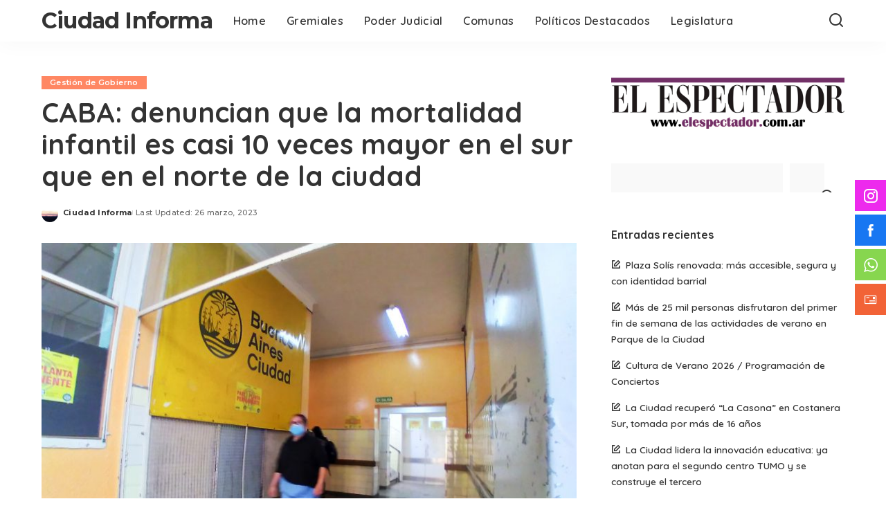

--- FILE ---
content_type: text/html; charset=UTF-8
request_url: https://ciudadinforma.com.ar/2023/02/22/caba-denuncian-que-la-mortalidad-infantil-es-casi-10-veces-mayor-en-el-sur-que-en-el-norte-de-la-ciudad/
body_size: 14942
content:
<!DOCTYPE html>
<html lang="es-AR">
<head>
    <meta charset="UTF-8">
    <meta http-equiv="X-UA-Compatible" content="IE=edge">
    <meta name="viewport" content="width=device-width, initial-scale=1">
    <link rel="profile" href="https://gmpg.org/xfn/11">
	<title>CABA: denuncian que la mortalidad infantil es casi 10 veces mayor en el sur que en el norte de la ciudad &#8211; Ciudad Informa</title>
<meta name='robots' content='max-image-preview:large' />
<link rel="preconnect" href="https://fonts.gstatic.com" crossorigin><link rel="preload" as="style" onload="this.onload=null;this.rel='stylesheet'" href="https://fonts.googleapis.com/css?family=Open+Sans%3A300%2C400%2C500%2C600%2C700%2C800%2C300i%2C400i%2C500i%2C600i%2C700i%2C800i%7CPoppins%3A400%2C400i%2C700%2C700i%7CQuicksand%3A400%2C500%2C600%2C700%7CMontserrat%3A400%2C500%2C600%2C700&amp;display=swap" crossorigin><noscript><link rel="stylesheet" href="https://fonts.googleapis.com/css?family=Open+Sans%3A300%2C400%2C500%2C600%2C700%2C800%2C300i%2C400i%2C500i%2C600i%2C700i%2C800i%7CPoppins%3A400%2C400i%2C700%2C700i%7CQuicksand%3A400%2C500%2C600%2C700%7CMontserrat%3A400%2C500%2C600%2C700&amp;display=swap"></noscript><link rel='dns-prefetch' href='//fonts.googleapis.com' />
<link rel="alternate" type="application/rss+xml" title="Ciudad Informa &raquo; Feed" href="https://ciudadinforma.com.ar/feed/" />
<link rel="alternate" title="oEmbed (JSON)" type="application/json+oembed" href="https://ciudadinforma.com.ar/wp-json/oembed/1.0/embed?url=https%3A%2F%2Fciudadinforma.com.ar%2F2023%2F02%2F22%2Fcaba-denuncian-que-la-mortalidad-infantil-es-casi-10-veces-mayor-en-el-sur-que-en-el-norte-de-la-ciudad%2F" />
<link rel="alternate" title="oEmbed (XML)" type="text/xml+oembed" href="https://ciudadinforma.com.ar/wp-json/oembed/1.0/embed?url=https%3A%2F%2Fciudadinforma.com.ar%2F2023%2F02%2F22%2Fcaba-denuncian-que-la-mortalidad-infantil-es-casi-10-veces-mayor-en-el-sur-que-en-el-norte-de-la-ciudad%2F&#038;format=xml" />
<script type="application/ld+json">{"@context":"https://schema.org","@type":"Organization","legalName":"Ciudad Informa","url":"https://ciudadinforma.com.ar/"}</script>
<style id='wp-img-auto-sizes-contain-inline-css'>
img:is([sizes=auto i],[sizes^="auto," i]){contain-intrinsic-size:3000px 1500px}
/*# sourceURL=wp-img-auto-sizes-contain-inline-css */
</style>
<style id='wp-emoji-styles-inline-css'>

	img.wp-smiley, img.emoji {
		display: inline !important;
		border: none !important;
		box-shadow: none !important;
		height: 1em !important;
		width: 1em !important;
		margin: 0 0.07em !important;
		vertical-align: -0.1em !important;
		background: none !important;
		padding: 0 !important;
	}
/*# sourceURL=wp-emoji-styles-inline-css */
</style>
<link rel='stylesheet' id='wp-block-library-css' href='https://ciudadinforma.com.ar/wp-includes/css/dist/block-library/style.min.css?ver=6.9' media='all' />
<style id='classic-theme-styles-inline-css'>
/*! This file is auto-generated */
.wp-block-button__link{color:#fff;background-color:#32373c;border-radius:9999px;box-shadow:none;text-decoration:none;padding:calc(.667em + 2px) calc(1.333em + 2px);font-size:1.125em}.wp-block-file__button{background:#32373c;color:#fff;text-decoration:none}
/*# sourceURL=/wp-includes/css/classic-themes.min.css */
</style>
<style id='global-styles-inline-css'>
:root{--wp--preset--aspect-ratio--square: 1;--wp--preset--aspect-ratio--4-3: 4/3;--wp--preset--aspect-ratio--3-4: 3/4;--wp--preset--aspect-ratio--3-2: 3/2;--wp--preset--aspect-ratio--2-3: 2/3;--wp--preset--aspect-ratio--16-9: 16/9;--wp--preset--aspect-ratio--9-16: 9/16;--wp--preset--color--black: #000000;--wp--preset--color--cyan-bluish-gray: #abb8c3;--wp--preset--color--white: #ffffff;--wp--preset--color--pale-pink: #f78da7;--wp--preset--color--vivid-red: #cf2e2e;--wp--preset--color--luminous-vivid-orange: #ff6900;--wp--preset--color--luminous-vivid-amber: #fcb900;--wp--preset--color--light-green-cyan: #7bdcb5;--wp--preset--color--vivid-green-cyan: #00d084;--wp--preset--color--pale-cyan-blue: #8ed1fc;--wp--preset--color--vivid-cyan-blue: #0693e3;--wp--preset--color--vivid-purple: #9b51e0;--wp--preset--gradient--vivid-cyan-blue-to-vivid-purple: linear-gradient(135deg,rgb(6,147,227) 0%,rgb(155,81,224) 100%);--wp--preset--gradient--light-green-cyan-to-vivid-green-cyan: linear-gradient(135deg,rgb(122,220,180) 0%,rgb(0,208,130) 100%);--wp--preset--gradient--luminous-vivid-amber-to-luminous-vivid-orange: linear-gradient(135deg,rgb(252,185,0) 0%,rgb(255,105,0) 100%);--wp--preset--gradient--luminous-vivid-orange-to-vivid-red: linear-gradient(135deg,rgb(255,105,0) 0%,rgb(207,46,46) 100%);--wp--preset--gradient--very-light-gray-to-cyan-bluish-gray: linear-gradient(135deg,rgb(238,238,238) 0%,rgb(169,184,195) 100%);--wp--preset--gradient--cool-to-warm-spectrum: linear-gradient(135deg,rgb(74,234,220) 0%,rgb(151,120,209) 20%,rgb(207,42,186) 40%,rgb(238,44,130) 60%,rgb(251,105,98) 80%,rgb(254,248,76) 100%);--wp--preset--gradient--blush-light-purple: linear-gradient(135deg,rgb(255,206,236) 0%,rgb(152,150,240) 100%);--wp--preset--gradient--blush-bordeaux: linear-gradient(135deg,rgb(254,205,165) 0%,rgb(254,45,45) 50%,rgb(107,0,62) 100%);--wp--preset--gradient--luminous-dusk: linear-gradient(135deg,rgb(255,203,112) 0%,rgb(199,81,192) 50%,rgb(65,88,208) 100%);--wp--preset--gradient--pale-ocean: linear-gradient(135deg,rgb(255,245,203) 0%,rgb(182,227,212) 50%,rgb(51,167,181) 100%);--wp--preset--gradient--electric-grass: linear-gradient(135deg,rgb(202,248,128) 0%,rgb(113,206,126) 100%);--wp--preset--gradient--midnight: linear-gradient(135deg,rgb(2,3,129) 0%,rgb(40,116,252) 100%);--wp--preset--font-size--small: 13px;--wp--preset--font-size--medium: 20px;--wp--preset--font-size--large: 36px;--wp--preset--font-size--x-large: 42px;--wp--preset--spacing--20: 0.44rem;--wp--preset--spacing--30: 0.67rem;--wp--preset--spacing--40: 1rem;--wp--preset--spacing--50: 1.5rem;--wp--preset--spacing--60: 2.25rem;--wp--preset--spacing--70: 3.38rem;--wp--preset--spacing--80: 5.06rem;--wp--preset--shadow--natural: 6px 6px 9px rgba(0, 0, 0, 0.2);--wp--preset--shadow--deep: 12px 12px 50px rgba(0, 0, 0, 0.4);--wp--preset--shadow--sharp: 6px 6px 0px rgba(0, 0, 0, 0.2);--wp--preset--shadow--outlined: 6px 6px 0px -3px rgb(255, 255, 255), 6px 6px rgb(0, 0, 0);--wp--preset--shadow--crisp: 6px 6px 0px rgb(0, 0, 0);}:where(.is-layout-flex){gap: 0.5em;}:where(.is-layout-grid){gap: 0.5em;}body .is-layout-flex{display: flex;}.is-layout-flex{flex-wrap: wrap;align-items: center;}.is-layout-flex > :is(*, div){margin: 0;}body .is-layout-grid{display: grid;}.is-layout-grid > :is(*, div){margin: 0;}:where(.wp-block-columns.is-layout-flex){gap: 2em;}:where(.wp-block-columns.is-layout-grid){gap: 2em;}:where(.wp-block-post-template.is-layout-flex){gap: 1.25em;}:where(.wp-block-post-template.is-layout-grid){gap: 1.25em;}.has-black-color{color: var(--wp--preset--color--black) !important;}.has-cyan-bluish-gray-color{color: var(--wp--preset--color--cyan-bluish-gray) !important;}.has-white-color{color: var(--wp--preset--color--white) !important;}.has-pale-pink-color{color: var(--wp--preset--color--pale-pink) !important;}.has-vivid-red-color{color: var(--wp--preset--color--vivid-red) !important;}.has-luminous-vivid-orange-color{color: var(--wp--preset--color--luminous-vivid-orange) !important;}.has-luminous-vivid-amber-color{color: var(--wp--preset--color--luminous-vivid-amber) !important;}.has-light-green-cyan-color{color: var(--wp--preset--color--light-green-cyan) !important;}.has-vivid-green-cyan-color{color: var(--wp--preset--color--vivid-green-cyan) !important;}.has-pale-cyan-blue-color{color: var(--wp--preset--color--pale-cyan-blue) !important;}.has-vivid-cyan-blue-color{color: var(--wp--preset--color--vivid-cyan-blue) !important;}.has-vivid-purple-color{color: var(--wp--preset--color--vivid-purple) !important;}.has-black-background-color{background-color: var(--wp--preset--color--black) !important;}.has-cyan-bluish-gray-background-color{background-color: var(--wp--preset--color--cyan-bluish-gray) !important;}.has-white-background-color{background-color: var(--wp--preset--color--white) !important;}.has-pale-pink-background-color{background-color: var(--wp--preset--color--pale-pink) !important;}.has-vivid-red-background-color{background-color: var(--wp--preset--color--vivid-red) !important;}.has-luminous-vivid-orange-background-color{background-color: var(--wp--preset--color--luminous-vivid-orange) !important;}.has-luminous-vivid-amber-background-color{background-color: var(--wp--preset--color--luminous-vivid-amber) !important;}.has-light-green-cyan-background-color{background-color: var(--wp--preset--color--light-green-cyan) !important;}.has-vivid-green-cyan-background-color{background-color: var(--wp--preset--color--vivid-green-cyan) !important;}.has-pale-cyan-blue-background-color{background-color: var(--wp--preset--color--pale-cyan-blue) !important;}.has-vivid-cyan-blue-background-color{background-color: var(--wp--preset--color--vivid-cyan-blue) !important;}.has-vivid-purple-background-color{background-color: var(--wp--preset--color--vivid-purple) !important;}.has-black-border-color{border-color: var(--wp--preset--color--black) !important;}.has-cyan-bluish-gray-border-color{border-color: var(--wp--preset--color--cyan-bluish-gray) !important;}.has-white-border-color{border-color: var(--wp--preset--color--white) !important;}.has-pale-pink-border-color{border-color: var(--wp--preset--color--pale-pink) !important;}.has-vivid-red-border-color{border-color: var(--wp--preset--color--vivid-red) !important;}.has-luminous-vivid-orange-border-color{border-color: var(--wp--preset--color--luminous-vivid-orange) !important;}.has-luminous-vivid-amber-border-color{border-color: var(--wp--preset--color--luminous-vivid-amber) !important;}.has-light-green-cyan-border-color{border-color: var(--wp--preset--color--light-green-cyan) !important;}.has-vivid-green-cyan-border-color{border-color: var(--wp--preset--color--vivid-green-cyan) !important;}.has-pale-cyan-blue-border-color{border-color: var(--wp--preset--color--pale-cyan-blue) !important;}.has-vivid-cyan-blue-border-color{border-color: var(--wp--preset--color--vivid-cyan-blue) !important;}.has-vivid-purple-border-color{border-color: var(--wp--preset--color--vivid-purple) !important;}.has-vivid-cyan-blue-to-vivid-purple-gradient-background{background: var(--wp--preset--gradient--vivid-cyan-blue-to-vivid-purple) !important;}.has-light-green-cyan-to-vivid-green-cyan-gradient-background{background: var(--wp--preset--gradient--light-green-cyan-to-vivid-green-cyan) !important;}.has-luminous-vivid-amber-to-luminous-vivid-orange-gradient-background{background: var(--wp--preset--gradient--luminous-vivid-amber-to-luminous-vivid-orange) !important;}.has-luminous-vivid-orange-to-vivid-red-gradient-background{background: var(--wp--preset--gradient--luminous-vivid-orange-to-vivid-red) !important;}.has-very-light-gray-to-cyan-bluish-gray-gradient-background{background: var(--wp--preset--gradient--very-light-gray-to-cyan-bluish-gray) !important;}.has-cool-to-warm-spectrum-gradient-background{background: var(--wp--preset--gradient--cool-to-warm-spectrum) !important;}.has-blush-light-purple-gradient-background{background: var(--wp--preset--gradient--blush-light-purple) !important;}.has-blush-bordeaux-gradient-background{background: var(--wp--preset--gradient--blush-bordeaux) !important;}.has-luminous-dusk-gradient-background{background: var(--wp--preset--gradient--luminous-dusk) !important;}.has-pale-ocean-gradient-background{background: var(--wp--preset--gradient--pale-ocean) !important;}.has-electric-grass-gradient-background{background: var(--wp--preset--gradient--electric-grass) !important;}.has-midnight-gradient-background{background: var(--wp--preset--gradient--midnight) !important;}.has-small-font-size{font-size: var(--wp--preset--font-size--small) !important;}.has-medium-font-size{font-size: var(--wp--preset--font-size--medium) !important;}.has-large-font-size{font-size: var(--wp--preset--font-size--large) !important;}.has-x-large-font-size{font-size: var(--wp--preset--font-size--x-large) !important;}
:where(.wp-block-post-template.is-layout-flex){gap: 1.25em;}:where(.wp-block-post-template.is-layout-grid){gap: 1.25em;}
:where(.wp-block-term-template.is-layout-flex){gap: 1.25em;}:where(.wp-block-term-template.is-layout-grid){gap: 1.25em;}
:where(.wp-block-columns.is-layout-flex){gap: 2em;}:where(.wp-block-columns.is-layout-grid){gap: 2em;}
:root :where(.wp-block-pullquote){font-size: 1.5em;line-height: 1.6;}
/*# sourceURL=global-styles-inline-css */
</style>
<link rel='stylesheet' id='pixwell-elements-css' href='https://ciudadinforma.com.ar/wp-content/plugins/pixwell-core/lib/pixwell-elements/public/style.css?ver=1.0' media='all' />
<link rel='stylesheet' id='fontawesome-6.3.0-css' href='https://ciudadinforma.com.ar/wp-content/plugins/simple-floating-menu/assets/css/fontawesome-6.3.0.css?ver=1.3.2' media='all' />
<link rel='stylesheet' id='eleganticons-css' href='https://ciudadinforma.com.ar/wp-content/plugins/simple-floating-menu/assets/css/eleganticons.css?ver=1.3.2' media='all' />
<link rel='stylesheet' id='essentialicon-css' href='https://ciudadinforma.com.ar/wp-content/plugins/simple-floating-menu/assets/css/essentialicon.css?ver=1.3.2' media='all' />
<link rel='stylesheet' id='iconfont-css' href='https://ciudadinforma.com.ar/wp-content/plugins/simple-floating-menu/assets/css/icofont.css?ver=1.3.2' media='all' />
<link rel='stylesheet' id='materialdesignicons-css' href='https://ciudadinforma.com.ar/wp-content/plugins/simple-floating-menu/assets/css/materialdesignicons.css?ver=1.3.2' media='all' />
<link rel='stylesheet' id='sfm-style-css' href='https://ciudadinforma.com.ar/wp-content/plugins/simple-floating-menu/assets/css/style.css?ver=1.3.2' media='all' />
<style id='sfm-style-inline-css'>
.sfm-floating-menu a.sfm-shape-button{height:45px;width:45px}.sfm-floating-menu a.sfm-shape-button{font-size:20px}.sfm-floating-menu i{top:0px}.sfm-floating-menu.horizontal{margin:0 -2.5px}.sfm-floating-menu.vertical{margin:-2.5px 0}.sfm-floating-menu.horizontal .sfm-button{margin:0 2.5px}.sfm-floating-menu.vertical .sfm-button{margin:2.5px 0}.sfm-floating-menu.top-left,.sfm-floating-menu.top-right,.sfm-floating-menu.top-middle{top:0px}.sfm-floating-menu.bottom-left,.sfm-floating-menu.bottom-right,.sfm-floating-menu.bottom-middle{bottom:0px}.sfm-floating-menu.top-left,.sfm-floating-menu.bottom-left,.sfm-floating-menu.middle-left{left:0px}.sfm-floating-menu.top-right,.sfm-floating-menu.bottom-right,.sfm-floating-menu.middle-right{right:0px}.sfm-floating-menu{z-index:999}.sfm-floating-menu .sfm-1586590556353 a.sfm-shape-button{background:#ed2aed}.sfm-floating-menu .sfm-1586590556353 a.sfm-shape-button{color:#FFFFFF}.sfm-floating-menu .sfm-1586590556353:hover a.sfm-shape-button{background:#dd4b99}.sfm-floating-menu .sfm-1586590556353:hover a.sfm-shape-button{color:#FFFFFF}.sfm-floating-menu .sfm-1586590556353 .sfm-tool-tip{background:#000000}.sfm-floating-menu.top-left.horizontal .sfm-1586590556353 .sfm-tool-tip:after,.sfm-floating-menu.top-middle.horizontal .sfm-1586590556353 .sfm-tool-tip:after,.sfm-floating-menu.top-right.horizontal .sfm-1586590556353 .sfm-tool-tip:after{border-color:transparent transparent #000000 transparent}.sfm-floating-menu.top-left.vertical .sfm-1586590556353 .sfm-tool-tip:after,.sfm-floating-menu.top-middle.vertical .sfm-1586590556353 .sfm-tool-tip:after,.sfm-floating-menu.bottom-left.vertical .sfm-1586590556353 .sfm-tool-tip:after,.sfm-floating-menu.bottom-middle.vertical .sfm-1586590556353 .sfm-tool-tip:after,.sfm-floating-menu.middle-left.vertical .sfm-1586590556353 .sfm-tool-tip:after{border-color:transparent #000000 transparent transparent}.sfm-floating-menu.top-right.vertical .sfm-1586590556353 .sfm-tool-tip:after,.sfm-floating-menu.middle-right.vertical .sfm-1586590556353 .sfm-tool-tip:after,.sfm-floating-menu.bottom-right.vertical .sfm-1586590556353 .sfm-tool-tip:after{border-color:transparent transparent transparent #000000}.sfm-floating-menu.bottom-left.horizontal .sfm-1586590556353 .sfm-tool-tip:after,.sfm-floating-menu.bottom-middle.horizontal .sfm-1586590556353 .sfm-tool-tip:after,.sfm-floating-menu.bottom-right.horizontal .sfm-1586590556353 .sfm-tool-tip:after,.sfm-floating-menu.middle-left.horizontal .sfm-1586590556353 .sfm-tool-tip:after,.sfm-floating-menu.middle-right.horizontal .sfm-1586590556353 .sfm-tool-tip:after{border-color:#000000 transparent transparent transparent}.sfm-floating-menu .sfm-1586590556353 .sfm-tool-tip a{color:#FFFFFF}.sfm-floating-menu .sfm-5e91716356773 a.sfm-shape-button{background:#1877f2}.sfm-floating-menu .sfm-5e91716356773 a.sfm-shape-button{color:#FFFFFF}.sfm-floating-menu .sfm-5e91716356773:hover a.sfm-shape-button{background:#1e73be}.sfm-floating-menu .sfm-5e91716356773:hover a.sfm-shape-button{color:#FFFFFF}.sfm-floating-menu .sfm-5e91716356773 .sfm-tool-tip{background:#000000}.sfm-floating-menu.top-left.horizontal .sfm-5e91716356773 .sfm-tool-tip:after,.sfm-floating-menu.top-middle.horizontal .sfm-5e91716356773 .sfm-tool-tip:after,.sfm-floating-menu.top-right.horizontal .sfm-5e91716356773 .sfm-tool-tip:after{border-color:transparent transparent #000000 transparent}.sfm-floating-menu.top-left.vertical .sfm-5e91716356773 .sfm-tool-tip:after,.sfm-floating-menu.top-middle.vertical .sfm-5e91716356773 .sfm-tool-tip:after,.sfm-floating-menu.bottom-left.vertical .sfm-5e91716356773 .sfm-tool-tip:after,.sfm-floating-menu.bottom-middle.vertical .sfm-5e91716356773 .sfm-tool-tip:after,.sfm-floating-menu.middle-left.vertical .sfm-5e91716356773 .sfm-tool-tip:after{border-color:transparent #000000 transparent transparent}.sfm-floating-menu.top-right.vertical .sfm-5e91716356773 .sfm-tool-tip:after,.sfm-floating-menu.middle-right.vertical .sfm-5e91716356773 .sfm-tool-tip:after,.sfm-floating-menu.bottom-right.vertical .sfm-5e91716356773 .sfm-tool-tip:after{border-color:transparent transparent transparent #000000}.sfm-floating-menu.bottom-left.horizontal .sfm-5e91716356773 .sfm-tool-tip:after,.sfm-floating-menu.bottom-middle.horizontal .sfm-5e91716356773 .sfm-tool-tip:after,.sfm-floating-menu.bottom-right.horizontal .sfm-5e91716356773 .sfm-tool-tip:after,.sfm-floating-menu.middle-left.horizontal .sfm-5e91716356773 .sfm-tool-tip:after,.sfm-floating-menu.middle-right.horizontal .sfm-5e91716356773 .sfm-tool-tip:after{border-color:#000000 transparent transparent transparent}.sfm-floating-menu .sfm-5e91716356773 .sfm-tool-tip a{color:#FFFFFF}.sfm-floating-menu .sfm-1710101022377 a.sfm-shape-button{background:#87d64f}.sfm-floating-menu .sfm-1710101022377 a.sfm-shape-button{color:#FFFFFF}.sfm-floating-menu .sfm-1710101022377:hover a.sfm-shape-button{background:#49a031}.sfm-floating-menu .sfm-1710101022377:hover a.sfm-shape-button{color:#FFFFFF}.sfm-floating-menu .sfm-1710101022377 .sfm-tool-tip{background:#000000}.sfm-floating-menu.top-left.horizontal .sfm-1710101022377 .sfm-tool-tip:after,.sfm-floating-menu.top-middle.horizontal .sfm-1710101022377 .sfm-tool-tip:after,.sfm-floating-menu.top-right.horizontal .sfm-1710101022377 .sfm-tool-tip:after{border-color:transparent transparent #000000 transparent}.sfm-floating-menu.top-left.vertical .sfm-1710101022377 .sfm-tool-tip:after,.sfm-floating-menu.top-middle.vertical .sfm-1710101022377 .sfm-tool-tip:after,.sfm-floating-menu.bottom-left.vertical .sfm-1710101022377 .sfm-tool-tip:after,.sfm-floating-menu.bottom-middle.vertical .sfm-1710101022377 .sfm-tool-tip:after,.sfm-floating-menu.middle-left.vertical .sfm-1710101022377 .sfm-tool-tip:after{border-color:transparent #000000 transparent transparent}.sfm-floating-menu.top-right.vertical .sfm-1710101022377 .sfm-tool-tip:after,.sfm-floating-menu.middle-right.vertical .sfm-1710101022377 .sfm-tool-tip:after,.sfm-floating-menu.bottom-right.vertical .sfm-1710101022377 .sfm-tool-tip:after{border-color:transparent transparent transparent #000000}.sfm-floating-menu.bottom-left.horizontal .sfm-1710101022377 .sfm-tool-tip:after,.sfm-floating-menu.bottom-middle.horizontal .sfm-1710101022377 .sfm-tool-tip:after,.sfm-floating-menu.bottom-right.horizontal .sfm-1710101022377 .sfm-tool-tip:after,.sfm-floating-menu.middle-left.horizontal .sfm-1710101022377 .sfm-tool-tip:after,.sfm-floating-menu.middle-right.horizontal .sfm-1710101022377 .sfm-tool-tip:after{border-color:#000000 transparent transparent transparent}.sfm-floating-menu .sfm-1710101022377 .sfm-tool-tip a{color:#FFFFFF}.sfm-floating-menu .sfm-1710101243985 a.sfm-shape-button{background:#f26337}.sfm-floating-menu .sfm-1710101243985 a.sfm-shape-button{color:#FFFFFF}.sfm-floating-menu .sfm-1710101243985:hover a.sfm-shape-button{background:#f2ac21}.sfm-floating-menu .sfm-1710101243985:hover a.sfm-shape-button{color:#FFFFFF}.sfm-floating-menu .sfm-1710101243985 .sfm-tool-tip{background:#000000}.sfm-floating-menu.top-left.horizontal .sfm-1710101243985 .sfm-tool-tip:after,.sfm-floating-menu.top-middle.horizontal .sfm-1710101243985 .sfm-tool-tip:after,.sfm-floating-menu.top-right.horizontal .sfm-1710101243985 .sfm-tool-tip:after{border-color:transparent transparent #000000 transparent}.sfm-floating-menu.top-left.vertical .sfm-1710101243985 .sfm-tool-tip:after,.sfm-floating-menu.top-middle.vertical .sfm-1710101243985 .sfm-tool-tip:after,.sfm-floating-menu.bottom-left.vertical .sfm-1710101243985 .sfm-tool-tip:after,.sfm-floating-menu.bottom-middle.vertical .sfm-1710101243985 .sfm-tool-tip:after,.sfm-floating-menu.middle-left.vertical .sfm-1710101243985 .sfm-tool-tip:after{border-color:transparent #000000 transparent transparent}.sfm-floating-menu.top-right.vertical .sfm-1710101243985 .sfm-tool-tip:after,.sfm-floating-menu.middle-right.vertical .sfm-1710101243985 .sfm-tool-tip:after,.sfm-floating-menu.bottom-right.vertical .sfm-1710101243985 .sfm-tool-tip:after{border-color:transparent transparent transparent #000000}.sfm-floating-menu.bottom-left.horizontal .sfm-1710101243985 .sfm-tool-tip:after,.sfm-floating-menu.bottom-middle.horizontal .sfm-1710101243985 .sfm-tool-tip:after,.sfm-floating-menu.bottom-right.horizontal .sfm-1710101243985 .sfm-tool-tip:after,.sfm-floating-menu.middle-left.horizontal .sfm-1710101243985 .sfm-tool-tip:after,.sfm-floating-menu.middle-right.horizontal .sfm-1710101243985 .sfm-tool-tip:after{border-color:#000000 transparent transparent transparent}.sfm-floating-menu .sfm-1710101243985 .sfm-tool-tip a{color:#FFFFFF}.sfm-floating-menu .sfm-tool-tip a{font-family:Open Sans}.sfm-floating-menu .sfm-tool-tip a{font-weight:400;font-style:normal}.sfm-floating-menu .sfm-tool-tip a{text-transform:none}.sfm-floating-menu .sfm-tool-tip a{text-decoration:none}.sfm-floating-menu .sfm-tool-tip a{font-size:16px}.sfm-floating-menu .sfm-tool-tip a{line-height:1}.sfm-floating-menu .sfm-tool-tip a{letter-spacing:0px}.sfm-floating-menu .sfm-button{--sfm-button-shadow-x:0px}.sfm-floating-menu .sfm-button{--sfm-button-shadow-y:0px}.sfm-floating-menu .sfm-button{--sfm-button-shadow-blur:0px}
/*# sourceURL=sfm-style-inline-css */
</style>


<link rel='stylesheet' id='pixwell-main-css' href='https://ciudadinforma.com.ar/wp-content/themes/pixwell/assets/css/main.css?ver=11.5' media='all' />
<style id='pixwell-main-inline-css'>
html {}h1, .h1 {}h2, .h2 {}h3, .h3 {}h4, .h4 {}h5, .h5 {}h6, .h6 {}.single-tagline h6 {}.p-wrap .entry-summary, .twitter-content.entry-summary, .author-description, .rssSummary, .rb-sdesc {}.p-cat-info {}.p-meta-info, .wp-block-latest-posts__post-date {}.meta-info-author.meta-info-el {}.breadcrumb {}.footer-menu-inner {}.topbar-wrap {}.topbar-menu-wrap {}.main-menu > li > a, .off-canvas-menu > li > a {}.main-menu .sub-menu:not(.sub-mega), .off-canvas-menu .sub-menu {}.is-logo-text .logo-title {}.block-title, .block-header .block-title {}.ajax-quick-filter, .block-view-more {}.widget-title, .widget .widget-title {}body .widget.widget_nav_menu .menu-item {}body.boxed {background-color : #fafafa;background-repeat : no-repeat;background-size : cover;background-attachment : fixed;background-position : center center;}.header-6 .banner-wrap {}.footer-wrap:before {background-color : #2878bf;; content: ""; position: absolute; left: 0; top: 0; width: 100%; height: 100%;}.header-9 .banner-wrap { }.topline-wrap {height: 2px}.main-menu {}.main-menu > li.menu-item-has-children > .sub-menu:before {}[data-theme="dark"] .main-menu  {}[data-theme="dark"] .main-menu > li.menu-item-has-children > .sub-menu:before {}.mobile-nav-inner {}.navbar-border-holder {border-width: 2px; }@media only screen and (max-width: 767px) {.entry-content { font-size: .90rem; }.p-wrap .entry-summary, .twitter-content.entry-summary, .element-desc, .subscribe-description, .rb-sdecs,.copyright-inner > *, .summary-content, .pros-cons-wrap ul li,.gallery-popup-content .image-popup-description > *{ font-size: .76rem; }}@media only screen and (max-width: 1024px) {}@media only screen and (max-width: 991px) {}@media only screen and (max-width: 767px) {}
/*# sourceURL=pixwell-main-inline-css */
</style>
<link rel='stylesheet' id='pixwell-style-css' href='https://ciudadinforma.com.ar/wp-content/themes/pixwell/style.css?ver=11.5' media='all' />
<script src="https://ciudadinforma.com.ar/wp-includes/js/jquery/jquery.min.js?ver=3.7.1" id="jquery-core-js"></script>
<script src="https://ciudadinforma.com.ar/wp-includes/js/jquery/jquery-migrate.min.js?ver=3.4.1" id="jquery-migrate-js"></script>
<link rel="preload" href="https://ciudadinforma.com.ar/wp-content/themes/pixwell/assets/fonts/ruby-icon.woff2?v=10.7" as="font" type="font/woff2" crossorigin="anonymous"><link rel="https://api.w.org/" href="https://ciudadinforma.com.ar/wp-json/" /><link rel="alternate" title="JSON" type="application/json" href="https://ciudadinforma.com.ar/wp-json/wp/v2/posts/636" /><link rel="EditURI" type="application/rsd+xml" title="RSD" href="https://ciudadinforma.com.ar/xmlrpc.php?rsd" />
<meta name="generator" content="WordPress 6.9" />
<link rel="canonical" href="https://ciudadinforma.com.ar/2023/02/22/caba-denuncian-que-la-mortalidad-infantil-es-casi-10-veces-mayor-en-el-sur-que-en-el-norte-de-la-ciudad/" />
<link rel='shortlink' href='https://ciudadinforma.com.ar/?p=636' />
<script type="application/ld+json">{"@context":"https://schema.org","@type":"WebSite","@id":"https://ciudadinforma.com.ar/#website","url":"https://ciudadinforma.com.ar/","name":"Ciudad Informa","potentialAction":{"@type":"SearchAction","target":"https://ciudadinforma.com.ar/?s={search_term_string}","query-input":"required name=search_term_string"}}</script>
<meta name="generator" content="Elementor 3.34.2; features: e_font_icon_svg, additional_custom_breakpoints; settings: css_print_method-external, google_font-enabled, font_display-auto">
			<style>
				.e-con.e-parent:nth-of-type(n+4):not(.e-lazyloaded):not(.e-no-lazyload),
				.e-con.e-parent:nth-of-type(n+4):not(.e-lazyloaded):not(.e-no-lazyload) * {
					background-image: none !important;
				}
				@media screen and (max-height: 1024px) {
					.e-con.e-parent:nth-of-type(n+3):not(.e-lazyloaded):not(.e-no-lazyload),
					.e-con.e-parent:nth-of-type(n+3):not(.e-lazyloaded):not(.e-no-lazyload) * {
						background-image: none !important;
					}
				}
				@media screen and (max-height: 640px) {
					.e-con.e-parent:nth-of-type(n+2):not(.e-lazyloaded):not(.e-no-lazyload),
					.e-con.e-parent:nth-of-type(n+2):not(.e-lazyloaded):not(.e-no-lazyload) * {
						background-image: none !important;
					}
				}
			</style>
						<meta property="og:title" content="CABA: denuncian que la mortalidad infantil es casi 10 veces mayor en el sur que en el norte de la ciudad"/>
			<meta property="og:url" content="https://ciudadinforma.com.ar/2023/02/22/caba-denuncian-que-la-mortalidad-infantil-es-casi-10-veces-mayor-en-el-sur-que-en-el-norte-de-la-ciudad/"/>
			<meta property="og:site_name" content="Ciudad Informa"/>
							<meta property="og:image" content="https://ciudadinforma.com.ar/wp-content/uploads/2023/02/20220515-denuncia-de-Patricia-Bernadez-hospital-1-767x511-1.jpg"/>
										<meta property="og:type" content="article"/>
				<meta property="article:published_time" content="2023-02-22T23:41:37+00:00"/>
				<meta property="article:modified_time" content="2023-03-26T19:24:58+00:00"/>
				<meta name="author" content="Ciudad Informa"/>
				<meta name="twitter:card" content="summary_large_image"/>
				<meta name="twitter:creator" content="@Ciudad Informa"/>
				<meta name="twitter:label1" content="Written by"/>
				<meta name="twitter:data1" content="Ciudad Informa"/>
				<link rel="icon" href="https://ciudadinforma.com.ar/wp-content/uploads/2023/01/logo-150x127.jpg" sizes="32x32" />
<link rel="icon" href="https://ciudadinforma.com.ar/wp-content/uploads/2023/01/logo.jpg" sizes="192x192" />
<link rel="apple-touch-icon" href="https://ciudadinforma.com.ar/wp-content/uploads/2023/01/logo.jpg" />
<meta name="msapplication-TileImage" content="https://ciudadinforma.com.ar/wp-content/uploads/2023/01/logo.jpg" />
</head>
<body class="wp-singular post-template-default single single-post postid-636 single-format-standard wp-custom-logo wp-embed-responsive wp-theme-pixwell he-pixwell elementor-default elementor-kit-1 is-single-1 off-canvas-light is-tooltips is-backtop block-header-dot w-header-1 cat-icon-radius is-parallax-feat is-fmask mh-p-excerpt" data-theme="default">
<div id="site" class="site">
			<aside id="off-canvas-section" class="off-canvas-wrap dark-style is-hidden">
			<div class="close-panel-wrap tooltips-n">
				<a href="#" id="off-canvas-close-btn" aria-label="Close Panel"><i class="btn-close"></i></a>
			</div>
			<div class="off-canvas-holder">
									<div class="off-canvas-header is-light-text">
						<div class="header-inner">
														<aside class="inner-bottom">
																	<div class="off-canvas-social">
																			</div>
																	<div class="inner-bottom-right">
										<aside class="bookmark-section">
	<a class="bookmark-link" href="#" title="Bookmarks" aria-label="Bookmarks">
		<span class="bookmark-icon"><i class="rbi rbi-bookmark-o"></i><span class="bookmark-counter rb-counter">0</span></span>
	</a>
</aside>									</div>
															</aside>
						</div>
					</div>
								<div class="off-canvas-inner is-light-text">
					<div id="off-canvas-nav" class="off-canvas-nav">
						<ul id="off-canvas-menu" class="off-canvas-menu rb-menu is-clicked"><li id="menu-item-378" class="menu-item menu-item-type-post_type menu-item-object-page menu-item-home menu-item-378"><a href="https://ciudadinforma.com.ar/"><span>Home</span></a></li>
<li id="menu-item-349" class="menu-item menu-item-type-taxonomy menu-item-object-category menu-item-349"><a href="https://ciudadinforma.com.ar/category/gremiales/"><span>Gremiales</span></a></li>
<li id="menu-item-350" class="menu-item menu-item-type-taxonomy menu-item-object-category menu-item-350"><a href="https://ciudadinforma.com.ar/category/poder-judicial/"><span>Poder Judicial</span></a></li>
<li id="menu-item-352" class="menu-item menu-item-type-taxonomy menu-item-object-category menu-item-352"><a href="https://ciudadinforma.com.ar/category/comunas/"><span>Comunas</span></a></li>
<li id="menu-item-348" class="menu-item menu-item-type-taxonomy menu-item-object-category menu-item-348"><a href="https://ciudadinforma.com.ar/category/politicos-destacados/"><span>Políticos Destacados</span></a></li>
<li id="menu-item-351" class="menu-item menu-item-type-taxonomy menu-item-object-category menu-item-351"><a href="https://ciudadinforma.com.ar/category/legislatura/"><span>Legislatura</span></a></li>
</ul>					</div>
									</div>
			</div>
		</aside>
		    <div class="site-outer">
        <div class="site-mask"></div>
		<header id="site-header" class="header-wrap header-1">
	<div class="navbar-outer">
		<div class="navbar-wrap">
				<aside id="mobile-navbar" class="mobile-navbar">
		<div class="mobile-nav-inner rb-p20-gutter">
							<div class="m-nav-left">
									</div>
				<div class="m-nav-centered">
							<div class="logo-wrap is-logo-text site-branding mobile-log-text">
							<p class="h1 logo-title">
					<a href="https://ciudadinforma.com.ar/" title="Ciudad Informa">Ciudad Informa</a>
				</p>
							<p class="site-description">CABA en un solo clic&#8230;</p>
					</div>
					</div>
				<div class="m-nav-right">
																				<div class="mobile-search">
			<a href="#" title="Search" aria-label="Search" class="search-icon nav-search-link"><i class="rbi rbi-search-alt" aria-hidden="true"></i></a>
		<div class="navbar-search-popup header-lightbox">
			<div class="navbar-search-form"><form role="search" method="get" class="search-form" action="https://ciudadinforma.com.ar/">
				<label>
					<span class="screen-reader-text">Buscar:</span>
					<input type="search" class="search-field" placeholder="Buscar &hellip;" value="" name="s" />
				</label>
				<input type="submit" class="search-submit" value="Buscar" />
			</form></div>
		</div>
	</div>
									</div>
					</div>
	</aside>
			<div class="rbc-container navbar-holder is-main-nav">
				<div class="navbar-inner rb-m20-gutter">
					<div class="navbar-left">
														<div class="logo-wrap is-logo-text site-branding">
							<p class="h1 logo-title">
					<a href="https://ciudadinforma.com.ar/" title="Ciudad Informa">Ciudad Informa</a>
				</p>
							<p class="site-description">CABA en un solo clic&#8230;</p>
					</div>
							<nav id="site-navigation" class="main-menu-wrap" aria-label="main menu">
	<ul id="main-menu" class="main-menu rb-menu" itemscope itemtype="https://www.schema.org/SiteNavigationElement"><li class="menu-item menu-item-type-post_type menu-item-object-page menu-item-home menu-item-378" itemprop="name"><a href="https://ciudadinforma.com.ar/" itemprop="url"><span>Home</span></a></li><li class="menu-item menu-item-type-taxonomy menu-item-object-category menu-item-349" itemprop="name"><a href="https://ciudadinforma.com.ar/category/gremiales/" itemprop="url"><span>Gremiales</span></a></li><li class="menu-item menu-item-type-taxonomy menu-item-object-category menu-item-350" itemprop="name"><a href="https://ciudadinforma.com.ar/category/poder-judicial/" itemprop="url"><span>Poder Judicial</span></a></li><li class="menu-item menu-item-type-taxonomy menu-item-object-category menu-item-352" itemprop="name"><a href="https://ciudadinforma.com.ar/category/comunas/" itemprop="url"><span>Comunas</span></a></li><li class="menu-item menu-item-type-taxonomy menu-item-object-category menu-item-348" itemprop="name"><a href="https://ciudadinforma.com.ar/category/politicos-destacados/" itemprop="url"><span>Políticos Destacados</span></a></li><li class="menu-item menu-item-type-taxonomy menu-item-object-category menu-item-351" itemprop="name"><a href="https://ciudadinforma.com.ar/category/legislatura/" itemprop="url"><span>Legislatura</span></a></li></ul></nav>					</div>
					<div class="navbar-right">
																								                        						<aside class="navbar-search nav-search-live">
	<a href="#" aria-label="Search" class="nav-search-link search-icon"><i class="rbi rbi-search-alt" aria-hidden="true"></i></a>
	<div class="navbar-search-popup header-lightbox">
		<div class="navbar-search-form"><form role="search" method="get" class="search-form" action="https://ciudadinforma.com.ar/">
				<label>
					<span class="screen-reader-text">Buscar:</span>
					<input type="search" class="search-field" placeholder="Buscar &hellip;" value="" name="s" />
				</label>
				<input type="submit" class="search-submit" value="Buscar" />
			</form></div>
		<div class="load-animation live-search-animation"></div>
					<div class="navbar-search-response"></div>
			</div>
</aside>
											</div>
				</div>
			</div>
		</div>
	</div>
	</header>        <div class="site-wrap clearfix">		<div class="site-content single-1 rbc-content-section clearfix has-sidebar is-sidebar-right active-sidebar">
			<div class="wrap rbc-container rb-p20-gutter">
				<div class="rbc-wrap">
					<main id="main" class="site-main rbc-content">
						<div class="single-content-wrap">
									<article id="post-636" class="post-636 post type-post status-publish format-standard has-post-thumbnail category-gestion-de-gobierno" itemscope itemtype="https://schema.org/Article">
									<header class="single-header entry-header">
										<aside class="p-cat-info is-relative single-cat-info">
			<a class="cat-info-el cat-info-id-10" href="https://ciudadinforma.com.ar/category/gestion-de-gobierno/" rel="category">Gestión de Gobierno</a>		</aside>
					<h1 itemprop="headline" class="single-title entry-title">CABA: denuncian que la mortalidad infantil es casi 10 veces mayor en el sur que en el norte de la ciudad</h1>
				<div class="single-entry-meta has-avatar small-size">
					<span class="single-meta-avatar">
			<a href="https://ciudadinforma.com.ar/author/jorge-ciudad-in-forma2025/">
				<img alt='' src='https://secure.gravatar.com/avatar/93c5e5b3d54c5de5318e48734d5afbcb34ae42459c2eb5faff1abd93ea2132c7?s=60&#038;d=mm&#038;r=g' srcset='https://secure.gravatar.com/avatar/93c5e5b3d54c5de5318e48734d5afbcb34ae42459c2eb5faff1abd93ea2132c7?s=120&#038;d=mm&#038;r=g 2x' class='avatar avatar-60 photo' height='60' width='60' decoding='async'/>			</a>
		</span>
					<div class="inner">
						<div class="single-meta-info p-meta-info">
					<span class="meta-info-el meta-info-author">
			<span class="screen-reader-text">Posted by</span>
						<a href="https://ciudadinforma.com.ar/author/jorge-ciudad-in-forma2025/">Ciudad Informa</a>
		</span>
				<span class="meta-info-el meta-info-update">
										<time class="date date-updated" title="2023-03-26T16:24:58-03:00">Last Updated: 26 marzo, 2023</time>
					</span>
				</div>
				<div class="single-meta-bottom p-meta-info">
			</div>
					</div>
		</div>
				<div class="single-feat">
			<div class="rb-iwrap autosize"><img fetchpriority="high" width="767" height="511" src="https://ciudadinforma.com.ar/wp-content/uploads/2023/02/20220515-denuncia-de-Patricia-Bernadez-hospital-1-767x511-1.jpg" class="attachment-pixwell_780x0-2x size-pixwell_780x0-2x wp-post-image" alt="" loading="eager" decoding="async" /></div>
					</div>
									</header>
																<div class="single-body entry">
			<div class="single-content has-left-section">
						<aside class="single-left-section">
			<div class="section-inner">
						<aside class="single-left-share is-light-share">
			<div class="share-header">			<span class="share-label">Share on</span>
		</div>
			<div class="share-content">
				            <a class="share-action share-icon share-facebook" href="https://www.facebook.com/sharer.php?u=https%3A%2F%2Fciudadinforma.com.ar%2F2023%2F02%2F22%2Fcaba-denuncian-que-la-mortalidad-infantil-es-casi-10-veces-mayor-en-el-sur-que-en-el-norte-de-la-ciudad%2F" title="Facebook" aria-label="Facebook" rel="noopener nofollow"><i class="rbi rbi-facebook"></i></a>
		        <a class="share-action share-twitter share-icon" href="https://twitter.com/intent/tweet?text=CABA%3A+denuncian+que+la+mortalidad+infantil+es+casi+10+veces+mayor+en+el+sur+que+en+el+norte+de+la+ciudad&amp;url=https%3A%2F%2Fciudadinforma.com.ar%2F2023%2F02%2F22%2Fcaba-denuncian-que-la-mortalidad-infantil-es-casi-10-veces-mayor-en-el-sur-que-en-el-norte-de-la-ciudad%2F&amp;via=Ciudad+Informa" title="Twitter" aria-label="Twitter" rel="noopener nofollow">
                <i class="rbi rbi-x-twitter"></i></a>            <a class="share-action share-icon share-pinterest" rel="noopener nofollow" href="https://pinterest.com/pin/create/button/?url=https%3A%2F%2Fciudadinforma.com.ar%2F2023%2F02%2F22%2Fcaba-denuncian-que-la-mortalidad-infantil-es-casi-10-veces-mayor-en-el-sur-que-en-el-norte-de-la-ciudad%2F&amp;media=https://ciudadinforma.com.ar/wp-content/uploads/2023/02/20220515-denuncia-de-Patricia-Bernadez-hospital-1-767x511-1.jpg&amp;description=CABA%3A+denuncian+que+la+mortalidad+infantil+es+casi+10+veces+mayor+en+el+sur+que+en+el+norte+de+la+ciudad" title="Pinterest" aria-label="Pinterest"><i class="rbi rbi-pinterest"></i></a>
		            <a class="share-icon share-email" rel="noopener nofollow" href="mailto:?subject=CABA: denuncian que la mortalidad infantil es casi 10 veces mayor en el sur que en el norte de la ciudad&amp;BODY=I found this article interesting and thought of sharing it with you. Check it out: https%3A%2F%2Fciudadinforma.com.ar%2F2023%2F02%2F22%2Fcaba-denuncian-que-la-mortalidad-infantil-es-casi-10-veces-mayor-en-el-sur-que-en-el-norte-de-la-ciudad%2F" title="Email" aria-label="Email"><i class="rbi rbi-email-envelope"></i></a>
					</div>
		</aside>
				<div class="single-left-article">
			<span class="left-article-label">READ NEXT</span>
								<div class="p-feat">
								<a class="p-flink" href="https://ciudadinforma.com.ar/2026/01/22/mas-de-25-mil-personas-disfrutaron-del-primer-fin-de-semana-de-las-actividades-de-verano-en-parque-de-la-ciudad/" aria-label="Más de 25 mil personas disfrutaron del primer fin de semana de las actividades de verano en Parque de la Ciudad">
			<span class="rb-iwrap pc-75"><img width="280" height="210" src="https://ciudadinforma.com.ar/wp-content/uploads/2026/01/ciudad-8-280x210.jpeg" class="attachment-pixwell_280x210 size-pixwell_280x210 wp-post-image" alt="" decoding="async" /></span> </a>
							</div>
				<h6 class="entry-title">		<a class="p-url" href="https://ciudadinforma.com.ar/2026/01/22/mas-de-25-mil-personas-disfrutaron-del-primer-fin-de-semana-de-las-actividades-de-verano-en-parque-de-la-ciudad/" rel="bookmark">Más de 25 mil personas disfrutaron del primer fin de semana de las actividades de verano en Parque de la Ciudad</a>
		</h6>					</div>
					</div>
		</aside>
						<div class="entry-content clearfix" itemprop="articleBody">
					
<h1 class="wp-block-heading"></h1>



<p>Lo afirma el sanitarista y ex integrante del Consejo Administrativo del Garrahan, Oscar Trotta, tras conocerse primeros datos oficiales. El Gobierno de la Ciudad habla de un &#8220;descenso histórico&#8221; de la mortalidad infantil, pero hay grandes distancias de un lado al otro de la avenida Rivadavia.</p>



<p>La Ciudad de Buenos Aires está partido en dos. Es algo que ocurre hace muchísimo tiempo, pero que se profundizó en la última década. Del lado norte de la avenida Rivadavia se vive una realidad, más próspera, con mejores ingresos e indicadores sociales. Del lado sur, la situación está atravesada por mayores vulnerabilidades sociales y desprotección estatal. La mortalidad infantil es un ejemplo.</p>



<p>«Los datos suministrados por el Gobierno de la Ciudad evidencian una profunda inequidad en la Ciudad de Buenos Aires entre la zona sur, donde viven los más pobres, y la zona norte», plantea a&nbsp;<em><strong>Tiempo</strong>&nbsp;</em>el pediatra y sanitarista Oscar Trotta, sobre primeras informaciones acerca de la Tasa de Mortalidad Infantil (TMI) que el Ejecutivo porteño difundió en medios amigos como Infobae.</p>



<p>Allí hablan de un «descenso histórico», inédito para el distrito. Sin embargo omiten un factor: bajó muchísimo en barrios del norte, no así en el sur. Trotta remarca que, al mirar cómo varía la tasa de mortalidad infantil dentro del distrito, siempre de acuerdo con el domicilio materno, los valores más elevados (entre 6,6 y 7,5 fallecidos por cada 1000 nacidos vivos) se registran en las comunas 3 (Balvanera y San Cristóbal), 7 (Flores y Parque Chacabuco), 8 (Villa Soldati, Villa Riachuelo y Villa Lugano) y 9 (Liniers, Mataderos y Parque Avellaneda).</p>



<p>Las comunas con tasas más bajas (entre 0,8 y 1,9 fallecidos por cada 1000 habitantes) son la 11 (Villa General Mitre, Villa Devoto, Villa del Parque y Villa Santa Rita), 13 (Núñez, Belgrano y Colegiales), 14 (Palermo) y 15 (Agronomía, Chacarita, La Paternal, Parque Chas, Villa Crespo y Villa Ortúzar). Casi diez veces más de mortalidad infantil en el sur respecto al norte porteño.</p>



<p>Así lo graficó el especialista: en el sur hay 10 veces más posibilidades de que un niño fallezca durante el primer año de vida respecto a otro bebé nacido en la Comuna 11, al norte de Avenida Rivadavia.</p>



<h2 class="wp-block-heading">Factores de la diferencia en la tasa de mortalidad infantil</h2>



<p>La TMI se relaciona fuertemente con la prematurez, y la prematurez a su vez depende de los cuidados de la mujer embarazada, de las condiciones socioeconómicas de las familias y del nivel de instrucción de las madres, su alimentación y el cuidado durante la gestación.</p>



<p>«En la zona sur donde la población carece de recursos económicos para acceder a una buena calidad de vida y donde el Gobierno de la Ciudad debería centrar sus iniciativas, la ausencia de esas acciones produce una gran inequidad que se expresa en este y otros indicadores sanitarios, como por ejemplo la tasa de tuberculosis que en la zona sur triplica la tasa de las comunas de la zona norte», resalta Trotta, integrante del Foro Popular de Salud que conduce el doctor Arnaldo Medina, rector de la Universidad Nacional Arturo Jauretche.</p>



<p>«En 15 años de gobierno del pro en la ciudad, y particularmente en los dos últimos gobiernos de Rodríguez Larreta esa brecha de inequidad se profundizó», acota el pediatra y docente universitario. Y concluye: «Estamos hablando de una ciudad con PBI cercano a los de ciudades europeas».</p>



<p>Mas que nada la alimentación de la madre y el cuidado durante la gestación.</p>
				</div>
			</div>
			<aside class="is-hidden rb-remove-bookmark" data-bookmarkid="636"></aside>		<aside class="single-bottom-share">
			<div class="share-header">			<span class="share-label">Share on</span>
		</div>
			<div class="share-content is-light-share tooltips-n">
				            <a class="share-action share-icon share-facebook" rel="noopener nofollow" href="https://www.facebook.com/sharer.php?u=https%3A%2F%2Fciudadinforma.com.ar%2F2023%2F02%2F22%2Fcaba-denuncian-que-la-mortalidad-infantil-es-casi-10-veces-mayor-en-el-sur-que-en-el-norte-de-la-ciudad%2F" title="Facebook" aria-label="Facebook"><i class="rbi rbi-facebook"></i><span>Share on Facebook</span></a>
		            <a class="share-action share-twitter share-icon" rel="noopener nofollow" href="https://twitter.com/intent/tweet?text=CABA%3A+denuncian+que+la+mortalidad+infantil+es+casi+10+veces+mayor+en+el+sur+que+en+el+norte+de+la+ciudad&amp;url=https%3A%2F%2Fciudadinforma.com.ar%2F2023%2F02%2F22%2Fcaba-denuncian-que-la-mortalidad-infantil-es-casi-10-veces-mayor-en-el-sur-que-en-el-norte-de-la-ciudad%2F&amp;via=Ciudad+Informa" title="Twitter" aria-label="Twitter">
                <i class="rbi rbi-x-twitter"></i><span>Share on Twitter</span> </a>
		            <a class="share-action share-icon share-pinterest" rel="noopener nofollow" href="https://pinterest.com/pin/create/button/?url=https%3A%2F%2Fciudadinforma.com.ar%2F2023%2F02%2F22%2Fcaba-denuncian-que-la-mortalidad-infantil-es-casi-10-veces-mayor-en-el-sur-que-en-el-norte-de-la-ciudad%2F&amp;media=https://ciudadinforma.com.ar/wp-content/uploads/2023/02/20220515-denuncia-de-Patricia-Bernadez-hospital-1-767x511-1.jpg&amp;description=CABA%3A+denuncian+que+la+mortalidad+infantil+es+casi+10+veces+mayor+en+el+sur+que+en+el+norte+de+la+ciudad" title="Pinterest" aria-label="Pinterest"><i class="rbi rbi-pinterest"></i><span>Share on Pinterest</span></a>
		            <a class="share-icon share-email" rel="noopener nofollow" href="mailto:?subject=CABA: denuncian que la mortalidad infantil es casi 10 veces mayor en el sur que en el norte de la ciudad&amp;BODY=I found this article interesting and thought of sharing it with you. Check it out: https%3A%2F%2Fciudadinforma.com.ar%2F2023%2F02%2F22%2Fcaba-denuncian-que-la-mortalidad-infantil-es-casi-10-veces-mayor-en-el-sur-que-en-el-norte-de-la-ciudad%2F" title="Email" aria-label="Email"><i class="rbi rbi-email-envelope"></i><span>Share on Email</span></a>
					</div>
		</aside>
				</div>
					<div class="article-meta is-hidden">
				<meta itemprop="mainEntityOfPage" content="https://ciudadinforma.com.ar/2023/02/22/caba-denuncian-que-la-mortalidad-infantil-es-casi-10-veces-mayor-en-el-sur-que-en-el-norte-de-la-ciudad/">
				<span class="vcard author" itemprop="author" content="Ciudad Informa"><span class="fn">Ciudad Informa</span></span>
				<time class="date published entry-date" datetime="2023-02-22T20:41:37+00:00" content="2023-02-22T20:41:37+00:00" itemprop="datePublished">22 febrero, 2023</time>
				<meta class="updated" itemprop="dateModified" content="2023-03-26T16:24:58+00:00">
									<span itemprop="image" itemscope itemtype="https://schema.org/ImageObject">
				<meta itemprop="url" content="https://ciudadinforma.com.ar/wp-content/uploads/2023/02/20220515-denuncia-de-Patricia-Bernadez-hospital-1-767x511-1.jpg">
				<meta itemprop="width" content="767">
				<meta itemprop="height" content="511">
				</span>
												<span itemprop="publisher" itemscope itemtype="https://schema.org/Organization">
				<meta itemprop="name" content="Ciudad Informa">
				<meta itemprop="url" content="https://ciudadinforma.com.ar/">
								</span>
			</div>
					</article>
									<div class="single-box clearfix">
										<nav class="single-post-box box-nav rb-n20-gutter">
							<div class="nav-el nav-left rb-p20-gutter">
					<a href="https://ciudadinforma.com.ar/2023/02/18/que-ver-en-el-festival-internacional-de-buenos-aires/">
						<span class="nav-label"><i class="rbi rbi-angle-left"></i><span>Previous Article</span></span>
						<span class="nav-inner h4">
							<img width="150" height="150" src="https://ciudadinforma.com.ar/wp-content/uploads/2023/02/el-fiba-un-favorito-del-publico-porteno-1515911-150x150.jpg" class="attachment-thumbnail size-thumbnail wp-post-image" alt="" decoding="async" />							<span class="nav-title p-url">Qué ver en el Festival Internacional de Buenos Aires</span>
						</span>
					</a>
				</div>
										<div class="nav-el nav-right rb-p20-gutter">
					<a href="https://ciudadinforma.com.ar/2023/02/26/reunion-de-febrero-del-consejo-consultivo-comunal/">
						<span class="nav-label"><span>Next Article</span><i class="rbi rbi-angle-right"></i></span>
						<span class="nav-inner h4">
							<img width="150" height="150" src="https://ciudadinforma.com.ar/wp-content/uploads/2023/02/333376879_6489982781029138_8512877963260774697_n-Copy-150x150.jpg" class="attachment-thumbnail size-thumbnail wp-post-image" alt="" decoding="async" />							<span class="nav-title p-url">Reunión de febrero del Consejo Consultivo Comunal</span>
						</span>
					</a>
				</div>
					</nav>
									</div>
						</div>
					</main>
							<aside class="rbc-sidebar widget-area">
			<div class="sidebar-inner"><div id="block-1" class="widget w-sidebar widget_block widget_media_image">
<figure class="wp-block-image size-large"><a href="https://elespectador.com.ar/" target="_blank" rel=" noreferrer noopener"><img decoding="async" width="1024" height="232" src="https://ciudadinforma.com.ar/wp-content/uploads/2023/04/elespectador-1024x232.jpg" alt="" class="wp-image-687" srcset="https://ciudadinforma.com.ar/wp-content/uploads/2023/04/elespectador-1024x232.jpg 1024w, https://ciudadinforma.com.ar/wp-content/uploads/2023/04/elespectador-300x68.jpg 300w, https://ciudadinforma.com.ar/wp-content/uploads/2023/04/elespectador-768x174.jpg 768w, https://ciudadinforma.com.ar/wp-content/uploads/2023/04/elespectador.jpg 1200w" sizes="(max-width: 1024px) 100vw, 1024px" /></a></figure>
</div><div id="block-2" class="widget w-sidebar widget_block widget_search"><form role="search" method="get" action="https://ciudadinforma.com.ar/" class="wp-block-search__button-inside wp-block-search__icon-button wp-block-search"    ><label class="wp-block-search__label screen-reader-text" for="wp-block-search__input-1" >Search</label><div class="wp-block-search__inside-wrapper" ><input class="wp-block-search__input" id="wp-block-search__input-1" placeholder="" value="" type="search" name="s" required /><button aria-label="Search" class="wp-block-search__button has-icon wp-element-button" type="submit" ><svg class="search-icon" viewBox="0 0 24 24" width="24" height="24">
					<path d="M13 5c-3.3 0-6 2.7-6 6 0 1.4.5 2.7 1.3 3.7l-3.8 3.8 1.1 1.1 3.8-3.8c1 .8 2.3 1.3 3.7 1.3 3.3 0 6-2.7 6-6S16.3 5 13 5zm0 10.5c-2.5 0-4.5-2-4.5-4.5s2-4.5 4.5-4.5 4.5 2 4.5 4.5-2 4.5-4.5 4.5z"></path>
				</svg></button></div></form></div>
		<div id="recent-posts-1" class="widget w-sidebar widget_recent_entries">
		<h2 class="widget-title h4">Entradas recientes</h2>
		<ul>
											<li>
					<a href="https://ciudadinforma.com.ar/2026/01/23/plaza-solis-renovada-mas-accesible-segura-y-con-identidad-barrial/">Plaza Solís renovada: más accesible, segura y con identidad barrial</a>
									</li>
											<li>
					<a href="https://ciudadinforma.com.ar/2026/01/22/mas-de-25-mil-personas-disfrutaron-del-primer-fin-de-semana-de-las-actividades-de-verano-en-parque-de-la-ciudad/">Más de 25 mil personas disfrutaron del primer fin de semana de las actividades de verano en Parque de la Ciudad</a>
									</li>
											<li>
					<a href="https://ciudadinforma.com.ar/2026/01/21/cultura-de-verano-2026-programacion-de-conciertos/">Cultura de Verano 2026 / Programación de Conciertos</a>
									</li>
											<li>
					<a href="https://ciudadinforma.com.ar/2026/01/20/la-ciudad-recupero-la-casona-en-costanera-sur-tomada-por-mas-de-16-anos/">La Ciudad recuperó “La Casona” en Costanera Sur, tomada por más de 16 años</a>
									</li>
											<li>
					<a href="https://ciudadinforma.com.ar/2026/01/19/la-ciudad-lidera-la-innovacion-educativa-ya-anotan-para-el-segundo-centro-tumo-y-se-construye-el-tercero/">La Ciudad lidera la innovación educativa: ya anotan para el segundo centro TUMO y se construye el tercero</a>
									</li>
					</ul>

		</div></div>
		</aside>
						</div>
			</div>
					<aside class="single-related-outer">
			<div class="rbc-container rb-p20-gutter">
						<div id="single-related-636" class="block-wrap single-post-related layout-fw_grid_2" >
				<header class="block-header">
							<h2 class="block-title h3">You Might Also Enjoy</h2>
								</header>
				<div class="content-wrap"><div class="content-inner rb-row rb-n15-gutter">
		<div class="rb-col-m6 rb-col-d3 rb-p15-gutter">		<div class="p-wrap p-grid p-grid-2 post-3078 no-avatar">
							<div class="p-feat-holder">
					<div class="p-feat">
								<a class="p-flink" href="https://ciudadinforma.com.ar/2026/01/21/cultura-de-verano-2026-programacion-de-conciertos/" aria-label="Cultura de Verano 2026 / Programación de Conciertos">
			<span class="rb-iwrap pc-75"><img width="280" height="210" src="https://ciudadinforma.com.ar/wp-content/uploads/2026/01/ciudad-7-280x210.jpeg" class="attachment-pixwell_280x210 size-pixwell_280x210 wp-post-image" alt="" decoding="async" /></span> </a>
				<aside class="p-cat-info is-absolute">
			<a class="cat-info-el cat-info-id-10" href="https://ciudadinforma.com.ar/category/gestion-de-gobierno/" rel="category">Gestión de Gobierno</a><a class="cat-info-el cat-info-id-23" href="https://ciudadinforma.com.ar/category/turismo/" rel="category">Turismo</a>		</aside>
							</div>
									</div>
						<div class="p-header"><h4 class="entry-title">		<a class="p-url" href="https://ciudadinforma.com.ar/2026/01/21/cultura-de-verano-2026-programacion-de-conciertos/" rel="bookmark">Cultura de Verano 2026 / Programación de Conciertos</a>
		</h4></div>
						<div class="p-footer">
				<aside class="p-meta-info">		<span class="meta-info-el meta-info-date">
										<abbr class="date published" title="2026-01-21T07:00:00-03:00">21 enero, 2026</abbr>
					</span>
		</aside>			</div>
		</div>
		</div><div class="rb-col-m6 rb-col-d3 rb-p15-gutter">		<div class="p-wrap p-grid p-grid-2 post-3075 no-avatar">
							<div class="p-feat-holder">
					<div class="p-feat">
								<a class="p-flink" href="https://ciudadinforma.com.ar/2026/01/20/la-ciudad-recupero-la-casona-en-costanera-sur-tomada-por-mas-de-16-anos/" aria-label="La Ciudad recuperó “La Casona” en Costanera Sur, tomada por más de 16 años">
			<span class="rb-iwrap pc-75"><img width="280" height="210" src="https://ciudadinforma.com.ar/wp-content/uploads/2026/01/ciudad-6-280x210.jpeg" class="attachment-pixwell_280x210 size-pixwell_280x210 wp-post-image" alt="" decoding="async" /></span> </a>
				<aside class="p-cat-info is-absolute">
			<a class="cat-info-el cat-info-id-10" href="https://ciudadinforma.com.ar/category/gestion-de-gobierno/" rel="category">Gestión de Gobierno</a><a class="cat-info-el cat-info-id-17" href="https://ciudadinforma.com.ar/category/politicos-destacados/" rel="category">Políticos Destacados</a>		</aside>
							</div>
									</div>
						<div class="p-header"><h4 class="entry-title">		<a class="p-url" href="https://ciudadinforma.com.ar/2026/01/20/la-ciudad-recupero-la-casona-en-costanera-sur-tomada-por-mas-de-16-anos/" rel="bookmark">La Ciudad recuperó “La Casona” en Costanera Sur, tomada por más de 16 años</a>
		</h4></div>
						<div class="p-footer">
				<aside class="p-meta-info">		<span class="meta-info-el meta-info-date">
										<abbr class="date published" title="2026-01-20T07:00:00-03:00">20 enero, 2026</abbr>
					</span>
		</aside>			</div>
		</div>
		</div><div class="rb-col-m6 rb-col-d3 rb-p15-gutter">		<div class="p-wrap p-grid p-grid-2 post-3072 no-avatar">
							<div class="p-feat-holder">
					<div class="p-feat">
								<a class="p-flink" href="https://ciudadinforma.com.ar/2026/01/19/la-ciudad-lidera-la-innovacion-educativa-ya-anotan-para-el-segundo-centro-tumo-y-se-construye-el-tercero/" aria-label="La Ciudad lidera la innovación educativa: ya anotan para el segundo centro TUMO y se construye el tercero">
			<span class="rb-iwrap pc-75"><img width="280" height="210" src="https://ciudadinforma.com.ar/wp-content/uploads/2026/01/ciudad-5-280x210.jpeg" class="attachment-pixwell_280x210 size-pixwell_280x210 wp-post-image" alt="" decoding="async" /></span> </a>
				<aside class="p-cat-info is-absolute">
			<a class="cat-info-el cat-info-id-10" href="https://ciudadinforma.com.ar/category/gestion-de-gobierno/" rel="category">Gestión de Gobierno</a><a class="cat-info-el cat-info-id-17" href="https://ciudadinforma.com.ar/category/politicos-destacados/" rel="category">Políticos Destacados</a>		</aside>
							</div>
									</div>
						<div class="p-header"><h4 class="entry-title">		<a class="p-url" href="https://ciudadinforma.com.ar/2026/01/19/la-ciudad-lidera-la-innovacion-educativa-ya-anotan-para-el-segundo-centro-tumo-y-se-construye-el-tercero/" rel="bookmark">La Ciudad lidera la innovación educativa: ya anotan para el segundo centro TUMO y se construye el tercero</a>
		</h4></div>
						<div class="p-footer">
				<aside class="p-meta-info">		<span class="meta-info-el meta-info-date">
										<abbr class="date published" title="2026-01-19T07:00:00-03:00">19 enero, 2026</abbr>
					</span>
		</aside>			</div>
		</div>
		</div><div class="rb-col-m6 rb-col-d3 rb-p15-gutter">		<div class="p-wrap p-grid p-grid-2 post-3069 no-avatar">
							<div class="p-feat-holder">
					<div class="p-feat">
								<a class="p-flink" href="https://ciudadinforma.com.ar/2026/01/16/la-ciudad-recupero-en-constitucion-un-hotel-usurpado-que-era-una-cueva-de-delincuentes/" aria-label="La Ciudad recuperó en Constitución un hotel usurpado que era una cueva de delincuentes">
			<span class="rb-iwrap pc-75"><img width="280" height="210" src="https://ciudadinforma.com.ar/wp-content/uploads/2026/01/ciudad-4-280x210.jpeg" class="attachment-pixwell_280x210 size-pixwell_280x210 wp-post-image" alt="" decoding="async" /></span> </a>
				<aside class="p-cat-info is-absolute">
			<a class="cat-info-el cat-info-id-10" href="https://ciudadinforma.com.ar/category/gestion-de-gobierno/" rel="category">Gestión de Gobierno</a><a class="cat-info-el cat-info-id-17" href="https://ciudadinforma.com.ar/category/politicos-destacados/" rel="category">Políticos Destacados</a>		</aside>
							</div>
									</div>
						<div class="p-header"><h4 class="entry-title">		<a class="p-url" href="https://ciudadinforma.com.ar/2026/01/16/la-ciudad-recupero-en-constitucion-un-hotel-usurpado-que-era-una-cueva-de-delincuentes/" rel="bookmark">La Ciudad recuperó en Constitución un hotel usurpado que era una cueva de delincuentes</a>
		</h4></div>
						<div class="p-footer">
				<aside class="p-meta-info">		<span class="meta-info-el meta-info-date">
										<abbr class="date published" title="2026-01-16T07:00:00-03:00">16 enero, 2026</abbr>
					</span>
		</aside>			</div>
		</div>
		</div>		</div></div>
		</div>			</div>
		</aside>
				</div>
		</div>
			<aside class="top-footer-wrap fw-widget-section is-footer-bg">
				<div class="inner">
					<div id="text-1" class="widget w-sidebar widget_text"><h2 class="widget-title h4">Ciudad Informa</h2>			<div class="textwidget"><p>Publicamos las ultimas noticias porteñas,  y las noticias políticas mas destacadas</p>
<p>Lo que vos queres saber y lo que tenes que saber&#8230;</p>
<p>La verdad es nuestra meta.</p>
</div>
		</div>				</div>
			</aside>
				<footer class="footer-wrap is-bg">
			<div class="footer-copyright footer-section">
	</div>		</footer>
		</div>
</div>
		<script>
            (function () {
				            })();
		</script>
		<script type="speculationrules">
{"prefetch":[{"source":"document","where":{"and":[{"href_matches":"/*"},{"not":{"href_matches":["/wp-*.php","/wp-admin/*","/wp-content/uploads/*","/wp-content/*","/wp-content/plugins/*","/wp-content/themes/pixwell/*","/*\\?(.+)"]}},{"not":{"selector_matches":"a[rel~=\"nofollow\"]"}},{"not":{"selector_matches":".no-prefetch, .no-prefetch a"}}]},"eagerness":"conservative"}]}
</script>
                    <div class="sfm-floating-menu middle-right sfm-rect vertical">
                        
                                                        <div class="sfm-button sfm-1586590556353">
                                                                            <div class="sfm-tool-tip"><a target="_blank" href="https://www.instagram.com/ciudadinformaok/">Seguinos</a></div>
                                                                        <a class="sfm-shape-button" target="_blank" href="https://www.instagram.com/ciudadinformaok/"><i class="icofont-instagram"></i></a>
                                </div>
                                                                <div class="sfm-button sfm-5e91716356773">
                                                                            <div class="sfm-tool-tip"><a target="_blank" href="https://www.facebook.com/ciudadinformaok">Me Gusta</a></div>
                                                                        <a class="sfm-shape-button" target="_blank" href="https://www.facebook.com/ciudadinformaok"><i class="icofont-facebook"></i></a>
                                </div>
                                                                <div class="sfm-button sfm-1710101022377">
                                                                        <a class="sfm-shape-button" target="_blank" href="https://web.whatsapp.com/send?phone=542216123608&#038;text=Hola%20Bienvenidos%20a%20Ciudad%20Informa.%20La%20noticia%20que%20importa.!!!"><i class="icofont-brand-whatsapp"></i></a>
                                </div>
                                                                <div class="sfm-button sfm-1710101243985">
                                                                        <a class="sfm-shape-button" target="_blank" href="mailto:info@ciudadinforma.com.ar"><i class="icofont-mail"></i></a>
                                </div>
                                                    </div>
                    			<script>
				const lazyloadRunObserver = () => {
					const lazyloadBackgrounds = document.querySelectorAll( `.e-con.e-parent:not(.e-lazyloaded)` );
					const lazyloadBackgroundObserver = new IntersectionObserver( ( entries ) => {
						entries.forEach( ( entry ) => {
							if ( entry.isIntersecting ) {
								let lazyloadBackground = entry.target;
								if( lazyloadBackground ) {
									lazyloadBackground.classList.add( 'e-lazyloaded' );
								}
								lazyloadBackgroundObserver.unobserve( entry.target );
							}
						});
					}, { rootMargin: '200px 0px 200px 0px' } );
					lazyloadBackgrounds.forEach( ( lazyloadBackground ) => {
						lazyloadBackgroundObserver.observe( lazyloadBackground );
					} );
				};
				const events = [
					'DOMContentLoaded',
					'elementor/lazyload/observe',
				];
				events.forEach( ( event ) => {
					document.addEventListener( event, lazyloadRunObserver );
				} );
			</script>
			<script src="https://ciudadinforma.com.ar/wp-includes/js/imagesloaded.min.js?ver=5.0.0" id="imagesloaded-js"></script>
<script src="https://ciudadinforma.com.ar/wp-content/plugins/pixwell-core/assets/rbcookie.min.js?ver=1.0.3" id="rbcookie-js"></script>
<script src="https://ciudadinforma.com.ar/wp-content/plugins/pixwell-core/assets/jquery.mp.min.js?ver=1.1.0" id="jquery-magnific-popup-js"></script>
<script id="pixwell-core-js-extra">
var pixwellCoreParams = {"ajaxurl":"https://ciudadinforma.com.ar/wp-admin/admin-ajax.php","darkModeID":"RubyDarkMode"};
//# sourceURL=pixwell-core-js-extra
</script>
<script src="https://ciudadinforma.com.ar/wp-content/plugins/pixwell-core/assets/core.js?ver=11.5" id="pixwell-core-js"></script>
<script src="https://ciudadinforma.com.ar/wp-content/plugins/simple-floating-menu/assets/js/custom-scripts.js?ver=1.3.2" id="sfm-custom-scripts-js"></script>
<script src="https://ciudadinforma.com.ar/wp-content/themes/pixwell/assets/js/jquery.waypoints.min.js?ver=3.1.1" id="jquery-waypoints-js"></script>
<script src="https://ciudadinforma.com.ar/wp-content/themes/pixwell/assets/js/jquery.isotope.min.js?ver=3.0.6" id="jquery-isotope-js"></script>
<script src="https://ciudadinforma.com.ar/wp-content/themes/pixwell/assets/js/owl.carousel.min.js?ver=1.8.1" id="owl-carousel-js"></script>
<script src="https://ciudadinforma.com.ar/wp-content/themes/pixwell/assets/js/rbsticky.min.js?ver=1.0" id="pixwell-sticky-js"></script>
<script src="https://ciudadinforma.com.ar/wp-content/themes/pixwell/assets/js/jquery.tipsy.min.js?ver=1.0" id="jquery-tipsy-js"></script>
<script src="https://ciudadinforma.com.ar/wp-content/themes/pixwell/assets/js/jquery.ui.totop.min.js?ver=v1.2" id="jquery-uitotop-js"></script>
<script id="pixwell-global-js-extra">
var pixwellParams = {"ajaxurl":"https://ciudadinforma.com.ar/wp-admin/admin-ajax.php"};
var themeSettings = ["{\"sliderPlay\":0,\"sliderSpeed\":5550,\"textNext\":\"NEXT\",\"textPrev\":\"PREV\",\"sliderDot\":1,\"sliderAnimation\":0,\"embedRes\":0}"];
//# sourceURL=pixwell-global-js-extra
</script>
<script src="https://ciudadinforma.com.ar/wp-content/themes/pixwell/assets/js/global.js?ver=11.5" id="pixwell-global-js"></script>
<script id="wp-emoji-settings" type="application/json">
{"baseUrl":"https://s.w.org/images/core/emoji/17.0.2/72x72/","ext":".png","svgUrl":"https://s.w.org/images/core/emoji/17.0.2/svg/","svgExt":".svg","source":{"concatemoji":"https://ciudadinforma.com.ar/wp-includes/js/wp-emoji-release.min.js?ver=6.9"}}
</script>
<script type="module">
/*! This file is auto-generated */
const a=JSON.parse(document.getElementById("wp-emoji-settings").textContent),o=(window._wpemojiSettings=a,"wpEmojiSettingsSupports"),s=["flag","emoji"];function i(e){try{var t={supportTests:e,timestamp:(new Date).valueOf()};sessionStorage.setItem(o,JSON.stringify(t))}catch(e){}}function c(e,t,n){e.clearRect(0,0,e.canvas.width,e.canvas.height),e.fillText(t,0,0);t=new Uint32Array(e.getImageData(0,0,e.canvas.width,e.canvas.height).data);e.clearRect(0,0,e.canvas.width,e.canvas.height),e.fillText(n,0,0);const a=new Uint32Array(e.getImageData(0,0,e.canvas.width,e.canvas.height).data);return t.every((e,t)=>e===a[t])}function p(e,t){e.clearRect(0,0,e.canvas.width,e.canvas.height),e.fillText(t,0,0);var n=e.getImageData(16,16,1,1);for(let e=0;e<n.data.length;e++)if(0!==n.data[e])return!1;return!0}function u(e,t,n,a){switch(t){case"flag":return n(e,"\ud83c\udff3\ufe0f\u200d\u26a7\ufe0f","\ud83c\udff3\ufe0f\u200b\u26a7\ufe0f")?!1:!n(e,"\ud83c\udde8\ud83c\uddf6","\ud83c\udde8\u200b\ud83c\uddf6")&&!n(e,"\ud83c\udff4\udb40\udc67\udb40\udc62\udb40\udc65\udb40\udc6e\udb40\udc67\udb40\udc7f","\ud83c\udff4\u200b\udb40\udc67\u200b\udb40\udc62\u200b\udb40\udc65\u200b\udb40\udc6e\u200b\udb40\udc67\u200b\udb40\udc7f");case"emoji":return!a(e,"\ud83e\u1fac8")}return!1}function f(e,t,n,a){let r;const o=(r="undefined"!=typeof WorkerGlobalScope&&self instanceof WorkerGlobalScope?new OffscreenCanvas(300,150):document.createElement("canvas")).getContext("2d",{willReadFrequently:!0}),s=(o.textBaseline="top",o.font="600 32px Arial",{});return e.forEach(e=>{s[e]=t(o,e,n,a)}),s}function r(e){var t=document.createElement("script");t.src=e,t.defer=!0,document.head.appendChild(t)}a.supports={everything:!0,everythingExceptFlag:!0},new Promise(t=>{let n=function(){try{var e=JSON.parse(sessionStorage.getItem(o));if("object"==typeof e&&"number"==typeof e.timestamp&&(new Date).valueOf()<e.timestamp+604800&&"object"==typeof e.supportTests)return e.supportTests}catch(e){}return null}();if(!n){if("undefined"!=typeof Worker&&"undefined"!=typeof OffscreenCanvas&&"undefined"!=typeof URL&&URL.createObjectURL&&"undefined"!=typeof Blob)try{var e="postMessage("+f.toString()+"("+[JSON.stringify(s),u.toString(),c.toString(),p.toString()].join(",")+"));",a=new Blob([e],{type:"text/javascript"});const r=new Worker(URL.createObjectURL(a),{name:"wpTestEmojiSupports"});return void(r.onmessage=e=>{i(n=e.data),r.terminate(),t(n)})}catch(e){}i(n=f(s,u,c,p))}t(n)}).then(e=>{for(const n in e)a.supports[n]=e[n],a.supports.everything=a.supports.everything&&a.supports[n],"flag"!==n&&(a.supports.everythingExceptFlag=a.supports.everythingExceptFlag&&a.supports[n]);var t;a.supports.everythingExceptFlag=a.supports.everythingExceptFlag&&!a.supports.flag,a.supports.everything||((t=a.source||{}).concatemoji?r(t.concatemoji):t.wpemoji&&t.twemoji&&(r(t.twemoji),r(t.wpemoji)))});
//# sourceURL=https://ciudadinforma.com.ar/wp-includes/js/wp-emoji-loader.min.js
</script>
</body>
</html>